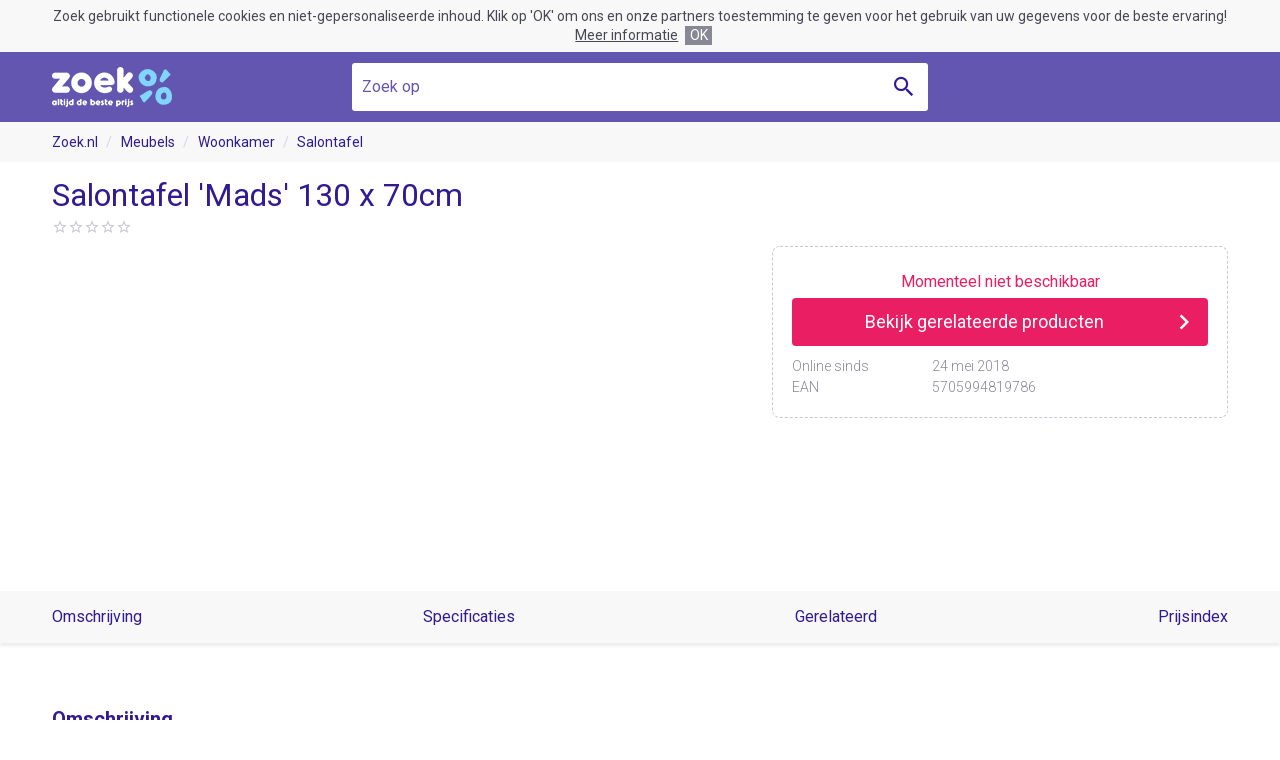

--- FILE ---
content_type: text/html; charset=UTF-8
request_url: https://www.zoek.nl/product/1340842/salontafel-mads-130-x-70cm.html
body_size: 16879
content:
<!doctype html><html class="no-js" prefix="og: http://ogp.me/ns# product: http://ogp.me/ns/product#"><head><meta charset="utf-8"><meta name="viewport" content="width=device-width, initial-scale=1, minimum-scale=1, maximum-scale=1, user-scalable=no"><meta http-equiv="x-ua-compatible" content="ie=edge"><title>Salontafel &#039;Mads&#039; 130 x 70cm te koop | Zoek.nl</title><meta name="robots" content="index,follow"><link rel="amphtml" href="https://www.zoek.nl/amp/product/1340842/salontafel-mads-130-x-70cm.html"><link rel="icon" type="image/png" href="/images/meta/favicon-16x16.png" sizes="16x16"><link rel="icon" type="image/png" href="/images/meta/favicon-32x32.png" sizes="32x32"><link rel="icon" type="image/png" href="/images/meta/android-chrome-192x192.png" sizes="192x192"><link rel="icon" type="image/png" href="/images/meta/android-chrome-256x256.png" sizes="256x256"><link rel="apple-touch-icon" href="/images/meta/apple-touch-icon.png" sizes="180x180"><link rel="manifest" href="/manifest.json"><link rel="shortcut icon" href="/favicon.ico"><link rel="preconnect" href="//cdn.zoek.nl"/><link rel="stylesheet" href="https://fonts.googleapis.com/css?family=Roboto:300,500,700,400"><meta name="apple-mobile-web-app-capable" content="yes"><meta name="apple-mobile-web-app-title" content="Zoek.nl"><meta name="application-name" content="Zoek.nl"><meta name="msapplication-TileColor" content="#ffffff"><meta name="msapplication-TileImage" content="/images/mstile-150x150.png"><meta name="msapplication-config" content="/browserconfig.xml"><meta name="theme-color" content="#ffffff"><meta name="tradetracker-site-verification" content="1c9c30000cf5561ec17ac20b1185d7f48a08052a"><meta name="verification" content="1eb97fffb0fe3a4ed274329743da66f0"><meta name="4cc9d0534a6a81a" content="1a62f4e0b71f2d2d2041e3e4f7ca384c"><meta name="msvalidate.01" content="3CC63A15BD2AB64E2A4CB611EBCFA817"><meta property="og:type" content="product"/><meta property="og:title" content="Salontafel 'Mads' 130 x 70cm"/><meta property="og:url" content="https://www.zoek.nl/product/1340842/salontafel-mads-130-x-70cm.html"/><meta property="og:description" content="Salontafel Boda is een moderne tafel ideaal voor in de woonkamer. Deze salontafel heeft een eikenkleur en past bij verschillende kleuren en stijlen. De afmetingen van de salontafel zijn 45x130x70 cm."/><meta property="product:ean" content="5705994819786"/><meta property="og:locale" content="nl_NL"/><meta property="og:site_name" content="Zoek.nl"/><meta property="og:image" content="https://www.zoek.nl/images/logo/zoek-rgb@8x.png"/><meta property="og:image:type" content="image/png"/><meta property="og:image:width" content="960"/><meta property="og:image:height" content="320"/><script async src="https://www.googletagmanager.com/gtag/js?id=UA-122101715-1"></script><script>
			window.dataLayer = window.dataLayer || [];
			function gtag() {
				dataLayer.push(arguments);
			}
			gtag('js', new Date());
			gtag('config', 'UA-122101715-1', {'anonymize_ip': true});
		</script><script>/*! modernizr 3.6.0 (Custom Build) | MIT *
 * https://modernizr.com/download/?-history-touchevents-setclasses !*/
!function(e,n,o){function t(e,n){return typeof e===n}function s(){var e,n,o,s,i,a,r;for(var l in d)if(d.hasOwnProperty(l)){if(e=[],n=d[l],n.name&&(e.push(n.name.toLowerCase()),n.options&&n.options.aliases&&n.options.aliases.length))for(o=0;o<n.options.aliases.length;o++)e.push(n.options.aliases[o].toLowerCase());for(s=t(n.fn,"function")?n.fn():n.fn,i=0;i<e.length;i++)a=e[i],r=a.split("."),1===r.length?Modernizr[r[0]]=s:(!Modernizr[r[0]]||Modernizr[r[0]]instanceof Boolean||(Modernizr[r[0]]=new Boolean(Modernizr[r[0]])),Modernizr[r[0]][r[1]]=s),f.push((s?"":"no-")+r.join("-"))}}function i(e){var n=u.className,o=Modernizr._config.classPrefix||"";if(p&&(n=n.baseVal),Modernizr._config.enableJSClass){var t=new RegExp("(^|\\s)"+o+"no-js(\\s|$)");n=n.replace(t,"$1"+o+"js$2")}Modernizr._config.enableClasses&&(n+=" "+o+e.join(" "+o),p?u.className.baseVal=n:u.className=n)}function a(){return"function"!=typeof n.createElement?n.createElement(arguments[0]):p?n.createElementNS.call(n,"http://www.w3.org/2000/svg",arguments[0]):n.createElement.apply(n,arguments)}function r(){var e=n.body;return e||(e=a(p?"svg":"body"),e.fake=!0),e}function l(e,o,t,s){var i,l,f,d,c="modernizr",p=a("div"),h=r();if(parseInt(t,10))for(;t--;)f=a("div"),f.id=s?s[t]:c+(t+1),p.appendChild(f);return i=a("style"),i.type="text/css",i.id="s"+c,(h.fake?h:p).appendChild(i),h.appendChild(p),i.styleSheet?i.styleSheet.cssText=e:i.appendChild(n.createTextNode(e)),p.id=c,h.fake&&(h.style.background="",h.style.overflow="hidden",d=u.style.overflow,u.style.overflow="hidden",u.appendChild(h)),l=o(p,e),h.fake?(h.parentNode.removeChild(h),u.style.overflow=d,u.offsetHeight):p.parentNode.removeChild(p),!!l}var f=[],d=[],c={_version:"3.6.0",_config:{classPrefix:"",enableClasses:!0,enableJSClass:!0,usePrefixes:!0},_q:[],on:function(e,n){var o=this;setTimeout(function(){n(o[e])},0)},addTest:function(e,n,o){d.push({name:e,fn:n,options:o})},addAsyncTest:function(e){d.push({name:null,fn:e})}},Modernizr=function(){};Modernizr.prototype=c,Modernizr=new Modernizr;var u=n.documentElement,p="svg"===u.nodeName.toLowerCase(),h=c._config.usePrefixes?" -webkit- -moz- -o- -ms- ".split(" "):["",""];c._prefixes=h,Modernizr.addTest("history",function(){var n=navigator.userAgent;return-1===n.indexOf("Android 2.")&&-1===n.indexOf("Android 4.0")||-1===n.indexOf("Mobile Safari")||-1!==n.indexOf("Chrome")||-1!==n.indexOf("Windows Phone")||"file:"===location.protocol?e.history&&"pushState"in e.history:!1});var m=c.testStyles=l;Modernizr.addTest("touchevents",function(){var o;if("ontouchstart"in e||e.DocumentTouch&&n instanceof DocumentTouch)o=!0;else{var t=["@media (",h.join("touch-enabled),("),"heartz",")","{#modernizr{top:9px;position:absolute}}"].join("");m(t,function(e){o=9===e.offsetTop})}return o}),s(),i(f),delete c.addTest,delete c.addAsyncTest;for(var v=0;v<Modernizr._q.length;v++)Modernizr._q[v]();e.Modernizr=Modernizr}(window,document);</script><style type="text/css">@font-face{font-family:'zoekicon';src:url('/css/font/zoekicon/zoekicon-v11.woff') format('woff'), url('/css/font/zoekicon/zoekicon-v11.woff2') format('woff2'), url('/css/font/zoekicon/zoekicon-v11.ttf') format('truetype');font-weight:normal;font-style:normal;}.zi-arrow-down::before{content:"\e915"}.zi-arrow-up::before{content:"\e916"}.zi-bell::before{content:"\e924"}.zi-cat-baby::before{content:"\e901"}.zi-cat-beauty::before{content:"\e902"}.zi-cat-bedroom::before{content:"\e911"}.zi-cat-books::before{content:"\e903"}.zi-cat-cameras::before{content:"\e904"}.zi-cat-clothing::before{content:"\e905"}.zi-cat-computer::before{content:"\e906"}.zi-cat-cooking::before{content:"\e907"}.zi-cat-electronics::before{content:"\e908"}.zi-cat-erotic::before{content:"\e909"}.zi-cat-foodproducts::before{content:"\e940"}.zi-cat-furniture::before{content:"\e900"}.zi-cat-games::before{content:"\e90b"}.zi-cat-garden-tools::before{content:"\e90c"}.zi-cat-garden::before{content:"\e90d"}.zi-cat-holidays::before{content:"\e941"}.zi-cat-home-accessories::before{content:"\e93e"}.zi-cat-household::before{content:"\e90e"}.zi-cat-jewelery::before{content:"\e90f"}.zi-cat-kitchen::before{content:"\e910"}.zi-cat-mobile::before{content:"\e935"}.zi-cat-movies::before{content:"\e942"}.zi-cat-musical-instrument::before{content:"\e936"}.zi-cat-office::before{content:"\e937"}.zi-cat-outdoor::before{content:"\e938"}.zi-cat-pets::before{content:"\e939"}.zi-cat-plants::before{content:"\e943"}.zi-cat-sport::before{content:"\e93f"}.zi-cat-tools::before{content:"\e93a"}.zi-cat-toys::before{content:"\e93b"}.zi-cat-transport::before{content:"\e90a"}.zi-check::before{content:"\e917"}.zi-chevron-double-right::before{content:"\e93d"}.zi-chevron-down::before{content:"\e91d"}.zi-chevron-left::before{content:"\e918"}.zi-chevron-right::before{content:"\e919"}.zi-chevron-up::before{content:"\e929"}.zi-cross::before{content:"\e91a"}.zi-discountcode-plain::before{content:"\e93c"}.zi-discountcode::before{content:"\e934"}.zi-email::before{content:"\e931"}.zi-facebook::before{content:"\e933"}.zi-filter::before{content:"\e92b"}.zi-google-plus::before{content:"\e932"}.zi-heart::before{content:"\e91e"}.zi-label-heart::before{content:"\e922"}.zi-lorry::before{content:"\e921"}.zi-menu::before{content:"\e923"}.zi-min-circle::before{content:"\e91b"}.zi-minus::before{content:"\e914"}.zi-photos::before{content:"\e92c"}.zi-play::before{content:"\e92d"}.zi-plus-circle::before{content:"\e91c"}.zi-plus::before{content:"\e913"}.zi-price-index::before{content:"\e928"}.zi-search::before{content:"\e912"}.zi-share::before{content:"\e930"}.zi-shield-check::before{content:"\e927"}.zi-smiley::before{content:"\e920"}.zi-star-border::before{content:"\e925"}.zi-star-half::before{content:"\e92a"}.zi-star::before{content:"\e91f"}.zi-thumb-up::before{content:"\e926"}.zi-twitter::before{content:"\e92f"}.zi-whatsapp::before{content:"\e92e"}*,*:before,*:after{box-sizing:border-box;margin:0;padding:0;vertical-align:top}html{background:#fff;font-size:62.5%;min-height:100%;text-align:left}body{background:#fff;font-size:2em;font-weight:400;line-height:1em;min-height:100%;width:100%}img,fieldset{border:0}img{display:block;font-size:11px;overflow:hidden}table{border-collapse:collapse;width:100%}th,td{text-align:left}td{vertical-align:top}input,button,textarea{background-image:none;border-radius:0}input[type="text"],button,textarea{-webkit-appearance:none}input,select,textarea{background-color:#fff}body{color:#222;font-family:Roboto, Arial, Helvetica, sans-serif}@media (min-width: 768px){body{display:flex;display:-ms-flexbox;flex-direction:column;min-height:100vh}body #header,body #footer{flex:none}body #body{flex:1 0 auto;width:100%}}.wrap{margin:0 auto}@media (min-width: 1280px){.wrap{width:1176px}}@media (min-width: 1024px) and (max-width: 1279px){.wrap{width:936px}}@media (min-width: 768px) and (max-width: 1023px){.wrap{width:696px}}@media (max-width: 767px){.wrap{padding-left:10px;padding-right:10px}}.zi{position:relative}.zi:before{display:block;font-weight:400;font-family:zoekicon;-webkit-font-smoothing:antialiased;-moz-osx-font-smoothing:grayscale;overflow:hidden;position:absolute;text-align:center;text-rendering:auto}</style></head><body><style type="text/css">#header{background:#6356b0;display:block;font-size:1em;text-align:center;width:100%}#header .bar{position:relative}#header .wrap{height:100%;position:relative}#header .logo a{display:block;height:40px;width:120px}#header .slogan{color:#fff;font-weight:700;position:absolute}@media (min-width: 768px){#header{position:-webkit-sticky;position:sticky;top:0;z-index:100}#header.show-slogan .base-search{display:none}#header.show-slogan .slogan{display:inline-block}#header .bar{height:70px}#header .logo{position:absolute;top:50%;transform:translateY(-50%);z-index:1}#header .slogan{display:none;left:0;right:0;top:0;line-height:70px}#header .base-search{position:relative;top:11px;width:576px}}@media (min-width: 768px) and (max-width: 1023px){#header .base-search{margin-right:0;width:480px}}@media (max-width: 767px){#header .bar{padding-bottom:0.8em;padding-top:0.8em}#header .slogan{display:block;line-height:40px;right:1em;top:0;text-align:right}#header .base-search{display:block;margin-top:2rem}}@media (max-width: 499px), (max-height: 499px) and (max-width: 767px) and (orientation: portrait){#header .slogan{font-size:0.8em;line-height:2rem;text-align:right;max-width:160px}}</style><div id="header"><style type="text/css">#cookie-consent{background:#f8f8f8;color:#484854;display:block;font-size:14px;line-height:1.4em;padding:0.5em 10px;text-align:center}#cookie-consent .accept,#cookie-consent .more,#cookie-consent .options,#cookie-consent .text{display:inline-block}#cookie-consent .options{white-space:nowrap}#cookie-consent .more{color:inherit;margin:0 0.5em;text-decoration:underline}#cookie-consent .accept{background:#888894;color:#fff;cursor:pointer;padding:0 0.3em}</style><div id="cookie-consent"><p class="text">
            Zoek gebruikt functionele cookies en niet-gepersonaliseerde inhoud. Klik op 'OK' om ons en onze partners toestemming te geven voor het gebruik van uw gegevens voor de beste ervaring!
        </p><div class="options"><a href="https://www.visymo.com/cookie?ref=www.zoek.nl" class="more" target="_blank">Meer informatie</a><div class="accept">OK</div></div></div><div class="bar"><div class="wrap"><div class="logo"><a href="/"><img src="/images/logo/zoek-light.png" alt="Zoek.nl" srcset="/images/logo/zoek-light@2x.png 2x, /images/logo/zoek-light@3x.png 3x"></a></div><div class="slogan">D&eacute; online prijsvergelijker!</div><style type="text/css">.base-search{font-size:1.6rem;margin:0 auto;width:100%}.base-search .field{background:#fff;border-radius:3px;color:#311b92;position:relative}.base-search .field.active-autosuggest{border-radius:3px 3px 0 0}.base-search .query{background:transparent;border:0;color:#311b92;font-size:inherit;font-family:inherit;height:48px;line-height:48px;outline:0;padding:0 48px 0 1rem;width:100%}.base-search .query::-webkit-input-placeholder{color:#6356b0;font-weight:normal;opacity:1;text-overflow:ellipsis;text-transform:none;white-space:nowrap}.base-search .query:-moz-placeholder{color:#6356b0;font-weight:normal;opacity:1;text-overflow:ellipsis;text-transform:none;white-space:nowrap}.base-search .query::-moz-placeholder{color:#6356b0;font-weight:normal;opacity:1;text-overflow:ellipsis;text-transform:none;white-space:nowrap;opacity:1}.base-search .query:-ms-input-placeholder{color:#6356b0;font-weight:normal;opacity:1;text-overflow:ellipsis;text-transform:none;white-space:nowrap}.base-search .query::placeholder{text-overflow:ellipsis}.base-search .query[placeholder]{text-overflow:ellipsis}.base-search .submit{background:transparent;border:0;cursor:pointer;height:48px;position:absolute;top:0;right:0;width:48px}.base-search .submit::before{color:#311b92;font-size:2em;line-height:48px;top:0;width:100%}.base-search .submit .tag{display:none}</style><form class="base-search" action="/" method="get" target="_top"><div class="field"><input type="text" name="q" placeholder="Zoek op" class="query" value="" data-autosuggest="yes"><button type="submit" class="submit zi zi-search"><span class="tag">Zoeken</span></button></div></form></div></div></div><style type="text/css">.h1,.h2,.h3{color:#311b92;display:block;font-weight:700}.h1 .hl,.h2 .hl,.h3 .hl{color:#2196f3}.h1 .hl.color-green,.h2 .hl.color-green,.h3 .hl.color-green{color:#00c853}.h1 .normal,.h2 .normal,.h3 .normal{font-weight:400}.h1.small{font-size:24px;line-height:27px}.h2{font-size:20px;line-height:24px}.h3{font-size:16px;line-height:24px}.section-head{height:48px;line-height:48px}.section-head .title{display:inline-block;line-height:inherit;vertical-align:middle}.section-head .option{display:inline-block;font-size:0.8em;margin-left:0.5em;vertical-align:baseline;white-space:nowrap}.section-head .option.align-right{float:right}.section-head .option .link{color:#2196f3;cursor:pointer;display:inline-block}.section-head .option .link:hover{text-decoration:underline}.section-count{background:#2196f3;border-radius:2px;color:#fff;display:inline-block;font-size:12px;line-height:1.4em;margin-left:0.5em;padding:0 4px;vertical-align:text-bottom}.middle{left:50%;position:absolute;top:50%;transform:translate(-50%, -50%)}.paragraph{color:#484854;font-size:1.6rem;font-weight:300;line-height:2.4rem;word-wrap:break-word}.paragraph a{color:#2196f3;text-decoration:none}.paragraph a:hover{text-decoration:underline}.paragraph + .paragraph{margin-top:1rem}.show-more-wrap{margin:1rem 0;text-align:center}@media (max-width: 499px), (max-height: 499px) and (max-width: 767px) and (orientation: portrait){.show-more-wrap .button{display:block}}.price-split .cents{font-size:0.7em;position:relative;left:-4px;top:-2px}@media (min-width: 1280px){.h1{font-size:32px;line-height:36px}}@media (max-width: 1279px){.h1{font-size:24px;line-height:27px}}@media (min-width: 1024px){.outer-space{margin-bottom:50px;margin-top:50px}.inner-space{padding-bottom:50px;padding-top:50px}.top-outer-space{margin-top:50px}.bottom-outer-space{margin-bottom:50px}}@media (min-width: 768px) and (max-width: 1023px){.outer-space{margin-bottom:40px;margin-top:40px}.inner-space{padding-bottom:40px;padding-top:40px}.top-outer-space{margin-top:40px}.bottom-outer-space{margin-bottom:40px}}@media (max-width: 767px){.outer-space{margin-bottom:30px;margin-top:30px}.inner-space{padding-bottom:30px;padding-top:30px}.top-outer-space{margin-top:30px}.bottom-outer-space{margin-bottom:30px}}.owl-carousel{display:block;-webkit-tap-highlight-color:transparent;-webkit-overflow-scrolling:touch;overflow:hidden;position:relative;white-space:nowrap;width:100%;z-index:1}.owl-carousel .owl-stage{position:relative;-ms-touch-action:pan-Y;touch-action:manipulation;-moz-backface-visibility:hidden;}.owl-carousel .owl-stage::after{clear:both;content:'.';display:block;height:0;line-height:0;visibility:hidden}.owl-carousel .owl-stage-outer{position:relative;overflow:hidden;-webkit-transform:translate3d(0px, 0px, 0px)}.owl-carousel .owl-wrapper,.owl-carousel .owl-item{-webkit-backface-visibility:hidden;-moz-backface-visibility:hidden;-ms-backface-visibility:hidden;backface-visibility:hidden;-webkit-transform:translate3d(0, 0, 0);-ms-transform:translate3d(0, 0, 0);transform:translate3d(0, 0, 0)}.owl-carousel .owl-item{position:relative;min-height:1px;float:left;-webkit-backface-visibility:hidden;-webkit-tap-highlight-color:transparent;-webkit-touch-callout:none}.owl-carousel .owl-item img{display:block;width:100%}.owl-carousel .owl-nav.disabled,.owl-carousel .owl-dots.disabled{display:none}.owl-carousel.owl-loading{opacity:0;display:block}.owl-carousel.owl-loaded{display:block;overflow:visible}.owl-carousel.owl-hidden{opacity:0}.owl-carousel.owl-refresh .owl-item{visibility:hidden}.owl-carousel.owl-drag .owl-item{touch-action:none;-webkit-user-select:none;-moz-user-select:none;-ms-user-select:none;user-select:none}.owl-carousel.owl-grab{cursor:grab}.owl-carousel.owl-rtl{direction:rtl}.owl-carousel.owl-rtl .owl-item{float:right}.no-js .owl-carousel{display:block}.owl-nav{display:block}.owl-nav button span{visibility:hidden}.ui-helper-hidden-accessible{display:none}.autosuggest{background:#fff;border-radius:0 0 3px 3px;box-shadow:0 5px 5px rgba(0, 0, 0, 0.25);cursor:default;font-size:1.6rem;font-weight:300;line-height:1.6em;list-style:none;left:0;position:absolute;text-align:left;right:0;z-index:2500;width:100%}.autosuggest a{color:#311b92;display:block;padding:0 1rem}.autosuggest a.ui-state-active{background-color:#f1ecf9}.cb,.rb{display:block;font-weight:400;overflow:hidden;position:relative}.cb.hl .tag,.rb.hl .tag{font-weight:600}.cb.disabled .tag,.rb.disabled .tag{color:#484854}.cb.disabled .tag::before,.rb.disabled .tag::before{border-color:#eee}.cb.disabled .tag:hover,.rb.disabled .tag:hover{text-decoration:none}.cb .tag,.rb .tag{color:inherit;cursor:default;display:inline-block;padding-left:25px;text-decoration:none;white-space:nowrap}.cb .tag::before,.rb .tag::before{background:#fff;border:1px solid #f0f0f0;content:'';display:block;height:18px;position:absolute;width:18px}.cb .tag::before,.rb .tag::before,.cb .tag::after,.rb .tag::after{left:0;top:50%;transform:translateY(-50%)}.cb .tag::after,.rb .tag::after{visibility:hidden;width:18px}.cb a.tag,.rb a.tag,.cb .a.tag,.rb .a.tag{cursor:pointer;text-decoration:none}.cb a.tag:hover,.rb a.tag:hover,.cb .a.tag:hover,.rb .a.tag:hover,.cb a.tag::after,.rb a.tag::after,.cb .a.tag::after,.rb .a.tag::after{text-decoration:underline}.cb a.tag::after,.rb a.tag::after,.cb .a.tag::after,.rb .a.tag::after,.cb a.tag:hover::after,.rb a.tag:hover::after,.cb .a.tag:hover::after,.rb .a.tag:hover::after{text-decoration:none}.cb input,.rb input{display:none}.cb input:checked ~ .tag::before{background:#2196f3;border-color:#2196f3}.cb input:checked ~ .tag::after{color:#fff;display:inline-block;visibility:visible}.cb .tag{position:relative}.cb .tag:after{display:block;font-weight:400;font-family:zoekicon;-webkit-font-smoothing:antialiased;-moz-osx-font-smoothing:grayscale;overflow:hidden;position:absolute;text-align:center;text-rendering:auto}.cb .tag::before{border-radius:2px}.cb .tag::after{content:"\e917";font-size:14px;text-align:center;text-decoration:none}.rb input:checked ~ .tag::before{border-color:#2196f3}.rb input:checked ~ .tag::after{visibility:visible}.rb .tag{position:relative}.rb .tag::before,.rb .tag::after{border-radius:50%}.rb .tag::after{background:#2196f3;content:'';display:block;height:12px;left:3px;position:absolute;width:12px;z-index:1}#flash-message{margin-top:1em}.flash-message{background:#f1ecf9;border-radius:4px;font-size:1.6rem;margin-bottom:1em;padding:1em}.review-score{color:#c8c8d2;cursor:default;display:block;font-size:1.6rem;line-height:2.8rem}.review-score .score{display:inline-block;line-height:inherit;position:relative;text-align:left;width:80px}.review-score .score::before,.review-score .score .value::before{height:2.8rem;text-align:left}.review-score .score::before{content:"\e925\e925\e925\e925\e925"}.review-score .score .value{color:#ff8c00;height:2.8rem;overflow:hidden}.review-score .score .value::before{content:"\e91f\e91f\e91f\e91f\e91f"}.review-score .count{display:inline-block;font-size:1.2rem;font-weight:400;margin-left:0.5rem}.ui-slider{height:22px;margin-left:11px;margin-right:11px;position:relative}.ui-slider::before{background:#c8c8d2;border-radius:3px;content:'';display:block;height:6px;left:0;position:absolute;right:0}.ui-slider .ui-slider-range{background:#2196f3;display:block;height:8px;position:absolute;top:-1px;z-index:1}.ui-slider .ui-slider-handle{background:#fff;border:1px solid #bbb;border-radius:50%;cursor:pointer;height:22px;left:0;margin-left:-11px;position:absolute;outline:0;top:-8px;width:22px;z-index:2;user-select:none}.nav-arrow{background:rgba(255, 255, 255, 0.75);border:0;border-radius:50%;color:#311b92;cursor:pointer;font-size:4rem;height:48px;line-height:48px;outline:0;width:48px}.nav-arrow::before{width:inherit}.nav-arrow:hover{background:#f1ecf9}.nav-arrow.vertical{margin-top:-24px;position:absolute;top:50%;z-index:10}.nav-arrow.horizontal.prev{left:0}.nav-arrow.horizontal.next{right:0}.nav-arrow.disabled{color:#d7d4eb;cursor:default}.nav-arrow.disabled:hover{background-color:rgba(255, 255, 255, 0.35)}.nav-arrow.prev::before{content:"\e918"}.nav-arrow.next::before{content:"\e919"}@media (min-width: 1280px){.columns .column:nth-child(1){padding-right:60px}.columns .column:nth-child(2){padding-left:60px}}@media (min-width: 1024px) and (max-width: 1279px){.columns .column:nth-child(1){padding-right:12px}.columns .column:nth-child(2){padding-left:12px}}@media (min-width: 1024px){.columns .column{display:inline-block;width:50%}.columns.close .column:nth-child(1){padding-right:6px}.columns.close .column:nth-child(2){padding-left:6px}}.button{background:#00c853;border:0;border-radius:4px;border-collapse:separate;-webkit-appearance:none;color:#fff;cursor:pointer;display:inline-block;font:400 16px/48px Roboto, Arial, Helvetica, sans-serif;height:auto;margin:0;overflow:visible;outline:0;padding:0 16px;position:relative;text-align:center;text-decoration:none;text-overflow:ellipsis;vertical-align:middle;white-space:nowrap;width:auto}.button::-moz-focus-inner{border:0;padding:0}.button + .button{margin-left:0.5em}.button.color-blue{background-color:#2196f3}.button.color-red{background-color:#e91e63}.button.full-width{display:block;width:100%}.button.zi{overflow:hidden;width:100%}.button.zi::before{font-size:3rem;width:48px}.button.zi.icon-left{padding-left:48px}.button.zi.icon-left::before{left:0}.button.zi.icon-right{padding-right:48px}.button.zi.icon-right::before{right:0}#message{text-align:center}#message .buttons{margin-top:1em}.drop-down{z-index:55}.drop-down.open .label{border-radius:4px 4px 0 0}.drop-down.open .label::before{content:"\e916"}.drop-down.open .options{visibility:visible}.drop-down .frame{color:#311b92;font-size:1.6rem;height:3em;line-height:4.6rem}.drop-down .label{border:1px solid #f0f0f0;border-radius:4px;cursor:pointer;display:block;padding:0 35px 0 9px;white-space:nowrap}.drop-down .label::before{content:"\e915";font-size:30px;right:0;width:30px}.drop-down .options{background:#fff;border:1px solid #f0f0f0;border-radius:0 0 4px 4px;color:#b0aad7;line-height:3.6rem;list-style:none;max-height:18.2rem;overflow-x:hidden;overflow-y:auto;position:relative;scroll-snap-type:mandatory;scroll-snap-points-y:repeat(3.6rem);scroll-snap-type:y mandatory;top:-1px;visibility:hidden;width:100%;z-index:55}.drop-down .option{cursor:pointer;padding:0 9px;scroll-snap-align:start;white-space:nowrap}.drop-down .option:hover{background-color:#f8f8f8;color:#311b92}.drop-down .link{color:#311b92;display:block;font-size:1.4rem;overflow:hidden;text-decoration:none;text-overflow:ellipsis;white-space:nowrap}.drop-down select{display:none}.labels{left:0;position:absolute;top:0;z-index:12}.labels .label{background:#2196f3;border-radius:2px;color:#fff;display:inline-block;font:700 15px/1.4em Arial, Helvetica, sans-serif;padding:0 5px}.labels .label.sale{background-color:#00c853}.labels .label.sale::before{content:'-';display:inline}.labels .label.sale::after{content:'%';display:inline;font-weight:400}.labels .label + .label{margin-left:5px}.static{font-size:1em;line-height:1.4em}.static.width-limit{max-width:768px}.static .h1 + p{margin-top:1em}.static p,.static ul{color:#484854;font-size:0.8em;font-weight:300;line-height:1.5em}.static p a,.static ul a{color:#2196f3;text-decoration:none}.static p a:hover,.static ul a:hover{text-decoration:underline}.static p + .h2,.static ul + .h2,.static p + p,.static ul + p{margin-top:1em}.static ul{margin-left:1em}#exception{background-color:#f8f8f8;text-align:center}#exception .head{color:#311b92;font-size:3em;font-weight:700;line-height:1.4em}#exception .base-search{margin-bottom:2em;margin-top:2em}</style><div id="body"><style type="text/css">#breadcrumb{background:#f8f8f8;font-size:14px;line-height:40px}#breadcrumb .crumbs{list-style:none}#breadcrumb .crumb{display:inline-block}#breadcrumb .crumb + .crumb::before{color:#d7d4eb;content:'/';padding:0 0.6em}#breadcrumb .label{color:#311b92;text-decoration:none}#breadcrumb a.label:hover{text-decoration:underline}@media (max-width: 767px){#breadcrumb{display:none}}</style><div id="breadcrumb"><ol class="crumbs wrap"><li class="crumb"><a href="/" class="label">Zoek.nl</a></li><li class="crumb"><a href="/meubels/" class="label">Meubels</a></li><li class="crumb"><a href="/woonkamer/" class="label">Woonkamer</a></li><li class="crumb"><a href="/salontafel/" class="label">Salontafel</a></li></ol></div><style type="text/css">#product .text-header{color:#311b92;padding:0.5em 0}#product .text-header .h1{display:inline-block;vertical-align:middle}#product .text-header .h1.anchor::before{content:' ';display:block;height:164px;margin-top:-164px;pointer-events:none;visibility:hidden}#product .pay-less{background-color:#f8f8f8;border:1px solid #c8c8d2;border-radius:4px;color:#484854;display:inline-block;font-size:1.6rem;font-weight:500;line-height:3.8rem;padding-left:4.4rem;padding-right:1rem;text-decoration:none}#product .pay-less::before{background:#2196f3;border-radius:100%;color:#fff;content:"\e924";font-size:1.8rem;height:3rem;left:0.4rem;line-height:3rem;top:0.4rem;width:3rem}#product-share{position:absolute;right:0;top:0}#product-share.show .icon{border-radius:4px 4px 0 0}#product-share.show .share-options{display:block}#product-share .icon{background:#fff;border:1px solid #c8c8d2;border-radius:4px;color:#484854;cursor:pointer;height:40px;width:40px}#product-share .icon::before{content:"\e930";font-size:2.8rem;line-height:40px;width:inherit}#product-share .share-options{border-top-right-radius:0;right:0;top:3.9rem}</style><div id="product" class="not-available" data-id="1340842" data-price="0"><style type="text/css">#product-hero .main-header{padding-right:5rem;position:relative}#product-hero .main-header .to-reviews{cursor:pointer;display:inline-block;text-decoration:none}#product-hero .main-header .to-reviews .review-score{cursor:inherit}#product-hero .carousel{position:relative}#product-hero .carousel .swiper-container{height:100%}#product-hero .carousel .swiper-slide{cursor:zoom-in}#product-hero .carousel .swiper-slide.error{cursor:default}#product-hero .carousel img{height:auto;margin:0 auto;max-width:100%;width:auto}#product-hero .amp-carousel .contain img{object-fit:contain}#product-hero .amp-carousel .fixed-container{position:relative;height:200px;width:100%}#product-hero .amp-carousel img{height:auto;margin:0 auto;max-width:100%;width:auto}#product-hero .thumb-wrap{margin-top:1rem;overflow:hidden;text-align:left}#product-hero .thumb-wrap .swiper-container{margin:0}#product-hero .thumbs{display:flex;list-style:none;margin:0}#product-hero .thumbs .swiper-slide{background:#fff;border:1px solid #c8c8d2;border-radius:3px;cursor:pointer;display:inline-block;flex-shrink:0;height:60px;padding:4px;margin:0 4px;overflow:hidden;text-align:center;width:60px}#product-hero .thumbs .swiper-slide.error{background-color:#f8f8f8}#product-hero .thumbs .swiper-slide.video{color:#311b92;font-size:1.4rem;line-height:1em;padding-top:3.8rem}#product-hero .thumbs .swiper-slide.video::before{color:#2196f3;font-size:3.4rem;height:inherit;left:0;line-height:4.4rem;top:0;width:inherit}#product-hero .thumbs .swiper-slide.active{border-color:#311b92}#product-hero .thumbs .img{height:auto;max-height:50px;max-width:50px;position:absolute;width:auto}#product-hero .zoom{background:rgba(0, 0, 0, 0.35);border-radius:100%;bottom:0;cursor:zoom-in;display:none;font-size:2.8rem;height:3.6rem;line-height:3.6rem;position:absolute;right:0;width:3.6rem;z-index:2}#product-hero .zoom::before{color:#fff;content:"\e912";height:inherit;width:inherit}#product-hero .zoom.show{display:block}#product-hero .order{border:1px dashed #c8c8d2;border-radius:8px;text-align:center}#product-hero .order .offer-status{color:#009624;font-size:0.8em;line-height:2em}#product-hero .order .offer-status .hl{font-weight:700}.not-available #product-hero .order .offer-status{color:#e91e63}#product-hero .order .specs{color:#888894;display:table;font-size:14px;font-weight:300;line-height:21px;margin-top:10px;table-layout:fixed;text-align:left;width:100%}#product-hero .order .spec{display:table-row}#product-hero .order dt{display:table-cell;overflow:hidden;padding-right:10px;text-overflow:ellipsis;white-space:nowrap;width:140px}#product-hero .order dd{display:table-cell}#product-hero .alert-me{font-size:1.4rem}#product-hero .alert-me a{color:#2196f3;text-decoration:none}#product-hero .alert-me a:hover .text{text-decoration:underline}#product-hero #order-button .hl{font-weight:700}#product-hero .big-button{display:block;font-size:1.8rem;margin-bottom:10px}@media (min-width: 1280px){#product-hero .media{margin-right:144px;width:576px}}@media (min-width: 1024px) and (max-width: 1279px){#product-hero .media{margin-right:24px;width:456px}}@media (min-width: 1024px){#product-hero .order-wrap{width:456px}}@media (min-width: 768px){#product-hero{margin-top:1.5rem}#product-hero .main-header{margin-bottom:0.5rem}#product-hero .media{display:inline-block}#product-hero .carousel{height:330px}#product-hero .carousel img{max-height:330px}#product-hero .order-wrap{display:inline-block}#product-hero .order-wrap .body{padding:19px}#product-hero #email-sale-alert{background-color:#f8f8f8;border-radius:0 0 8px 8px;border-top:1px dashed #c8c8d2;display:none;padding-bottom:1em}.js #product-hero #email-sale-alert{display:block}#product-hero #email-sale-alert .head{display:block;font-size:16px;margin-bottom:3px}#product-hero #email-sale-alert .head.error{color:#e91e63}#product-hero #email-sale-alert .row{padding-right:40px;position:relative;width:100%}#product-hero #email-sale-alert input{background:#fff;border:1px solid #f0f0f0;border-radius:4px;box-shadow:none;display:block;font:300 16px/48px Roboto, Arial, Helvetica, sans-serif;height:48px;outline:0;padding-left:10px;padding-right:10px;width:100%}#product-hero #email-sale-alert input:focus{border-color:#c8c8d2}#product-hero #email-sale-alert input.error{border-color:#e91e63}#product-hero #email-sale-alert button{border-radius:0 4px 4px 0;padding-left:10px;padding-right:10px;position:absolute;right:0;top:0;width:auto}}@media (min-width: 768px) and (max-width: 1023px){#product-hero .media{margin-right:24px;width:336px}#product-hero .order-wrap{width:336px}}@media (max-width: 767px){#product-hero{margin-top:1rem}#product-hero .main-header{margin-bottom:0.5rem}#product-hero .carousel{height:180px}#product-hero .carousel img{max-height:180px}#product-hero .thumb-wrap{display:none}#product-hero .order{margin-top:20px}#product-hero .order .body{padding:9px}#product-hero .order .specs{display:none}#product-hero #email-sale-alert{display:none}#product-hero #product-variants{margin-top:20px}}#product-variants{margin-bottom:1rem}</style><style type="text/css">.swiper-container{margin:0 auto;position:relative;overflow:hidden;z-index:1}.swiper-container-no-flexbox .swiper-slide{float:left}.swiper-wrapper{display:-webkit-box;display:-webkit-flex;display:-ms-flexbox;display:flex;height:100%;list-style:none;position:relative;-webkit-transition-property:-webkit-transform;transition-property:-webkit-transform;-o-transition-property:transform;transition-property:transform;transition-property:transform, -webkit-transform;-webkit-box-sizing:content-box;box-sizing:content-box;width:100%;z-index:1}.swiper-container-android .swiper-slide,.swiper-wrapper{-webkit-transform:translate3d(0px, 0, 0);transform:translate3d(0px, 0, 0)}.swiper-container-free-mode > .swiper-wrapper{-webkit-transition-timing-function:ease-out;-o-transition-timing-function:ease-out;transition-timing-function:ease-out}.swiper-slide{-webkit-flex-shrink:0;-ms-flex-negative:0;flex-shrink:0;width:100%;height:100%;position:relative;-webkit-transition-property:-webkit-transform;transition-property:-webkit-transform;-o-transition-property:transform;transition-property:transform;transition-property:transform, -webkit-transform}.swiper-slide-invisible-blank{visibility:hidden}.swiper-container-wp8-horizontal,.swiper-container-wp8-horizontal > .swiper-wrapper{-ms-touch-action:pan-y;touch-action:pan-y}.swiper-zoom-container{width:100%;height:100%;display:-webkit-box;display:-webkit-flex;display:-ms-flexbox;display:flex;-webkit-box-pack:center;-webkit-justify-content:center;-ms-flex-pack:center;justify-content:center;-webkit-box-align:center;-webkit-align-items:center;-ms-flex-align:center;align-items:center;text-align:center}.swiper-zoom-container > img,.swiper-zoom-container > svg,.swiper-zoom-container > canvas{max-width:100%;max-height:100%;-o-object-fit:contain;object-fit:contain}.swiper-slide-zoomed{cursor:move}.swiper-container .swiper-notification{position:absolute;left:0;top:0;pointer-events:none;opacity:0;z-index:-1000}.swiper-container-fade.swiper-container-free-mode .swiper-slide{-webkit-transition-timing-function:ease-out;-o-transition-timing-function:ease-out;transition-timing-function:ease-out}.swiper-pagination{line-height:10px;position:absolute;text-align:center;transition:300ms opacity;transform:translate3d(0, 0, 0);z-index:10}.swiper-pagination.swiper-pagination-hidden{opacity:0}.swiper-pagination-bullets{bottom:5px;left:0;width:100%}.swiper-pagination-bullet{background:#c8c8d2;border:1px solid #fff;border-radius:100%;display:inline-block;height:10px;margin:0 1px;position:relative;width:10px}.swiper-pagination-bullet-active{background:#484854}</style><section id="product-hero" class="wrap"><div class="main-header"><h1 class="h1"><span class="normal">Salontafel &#039;Mads&#039; 130 x 70cm</span></h1><div class="review-score"><div class="score zi"><div class="value zi" style="width: 0%;">&nbsp;</div></div></div></div><div class="media"><div class="carousel"></div></div><div class="order-wrap"><div class="order"><div class="body"><p class="offer-status">Momenteel niet beschikbaar</p><div class="action-buttons"><div class="action-button"><a href="#gerelateerd" id="related-button" class="button zi zi-chevron-right icon-right big-button color-red">Bekijk gerelateerde producten</a></div></div><dl class="specs"><div class="spec"><dt>Online sinds</dt><dd>24 mei 2018</dd></div><div class="spec"><dt>EAN</dt><dd>5705994819786</dd></div></dl></div></div></div></section><style type="text/css">#product-nav{background:#f8f8f8;box-shadow:0 3px 3px rgba(72, 72, 84, 0.1);display:none;font-size:1.6rem;line-height:3.2rem;margin-top:1.5rem;padding:1rem 0}#product-nav .nav-list{display:flex;flex-direction:row;justify-content:space-between;list-style:none;width:100%}#product-nav .nav-item{display:inline-block}#product-nav .link{color:#311b92;display:block;text-decoration:none}#product-nav .link:hover,#product-nav .link.active{color:#2196f3}@media (min-width: 768px){#product-nav{display:block;position:-webkit-sticky;position:sticky;top:70px;z-index:50}}</style><div id="product-nav"><div class="wrap"><ul class="nav-list"><li class="nav-item"><a href="#omschrijving" class="link">Omschrijving</a></li><li class="nav-item"><a href="#specificaties" class="link">Specificaties</a></li><li class="nav-item"><a href="#gerelateerd" class="link">Gerelateerd</a></li><li class="nav-item"><a href="#prijsindex" class="link">Prijsindex</a></li></ul></div></div><section id="product-description" class="wrap outer-space"><div class="section-head"><h2 id="omschrijving" class="h2 title anchor">Omschrijving</h2></div><p class="paragraph">
							Salontafel Boda is een moderne tafel ideaal voor in de woonkamer. Deze salontafel heeft een eikenkleur en past bij verschillende kleuren en stijlen. De afmetingen van de salontafel zijn 45x130x70 cm.
					</p></section><style type="text/css">#product-specs .specs-group{display:block}#product-specs .specs-group + .specs-group{margin-top:3.4rem}#product-specs .specs-group .h3{line-height:3.4rem;padding:0 1rem}#product-specs .list{display:block}#product-specs .spec{display:table;padding-bottom:0.3rem;padding-top:0.3rem;width:100%}#product-specs .spec:nth-child(odd){background:#f8f8f8}#product-specs dt{color:#888894;display:table-cell;padding:0 10px}#product-specs dd{color:#484854;display:table-cell}#product-specs dd a{color:#2196f3;text-decoration:none}#product-specs dd a:hover{text-decoration:underline}#product-specs dd ul{list-style:outside;margin-left:1.2em}@media (min-width: 768px){#product-specs .spec{font-size:1.6rem;line-height:2.8rem}#product-specs dt{width:336px}}@media (max-width: 767px){#product-specs .spec{font-size:1.4rem;line-height:2.2rem}#product-specs dt,#product-specs dd{width:50%}}</style><section id="product-specs" class="wrap outer-space"><div class="section-head"><h2 id="specificaties" class="h2 title anchor">Specificaties</h2></div><div class="specs-group"><h3 class="h3">Product</h3><dl class="list"><div class="spec"><dt>Categorie</dt><dd><a href="/salontafel/">Salontafel</a> (Tip! <a href="/salontafel/top-10.html">Bekijk de top 10</a>)
					</dd></div><div class="spec"><dt>Artikelnummer</dt><dd>1340842</dd></div><div class="spec"><dt>Online sinds</dt><dd>24 mei 2018</dd></div><div class="spec"><dt>EAN</dt><dd>5705994819786</dd></div></dl></div></section><div class="wrap outer-space"><div class="section-head"><h2 id="gerelateerd" class="h2 title anchor">Gerelateerde producten</h2></div><style type="text/css">.product-gallery{font-size:1.6rem;font-weight:400;line-height:1.125em}.product-gallery .product{display:inline-block;white-space:normal}.product-gallery .product .frame{color:#888894;display:block;padding:20px 20px 20px 0;text-decoration:none}.product-gallery .product .image{height:200px;position:relative}.product-gallery .product .image img{display:block;height:auto;margin:0 auto;max-height:100%;max-width:100%;position:absolute;top:50%;transform:translateY(-50%);width:auto}.product-gallery .product .title{height:4.8rem;font-size:1.5rem;line-height:1.6rem;margin-top:5px;overflow:hidden}.product-gallery .product .brand{color:#484854;display:block;font-size:1.4rem;font-weight:400;overflow:hidden;height:1.6rem}.product-gallery .product .name{color:#311b92;display:block;font-weight:600;max-height:3.2rem;overflow:hidden}.product-gallery .product .shop{font-size:1.2rem;font-weight:300}.product-gallery .product .price{color:#311b92;display:table;font-size:1.5em;line-height:1em}.product-gallery .product .price .from{display:table-cell;font-size:0.6em;line-height:1.5em;padding-right:0.3em;vertical-align:bottom}.product-gallery .product .price .value{display:table-cell;font-family:Arial, Helvetica, sans-serif;font-weight:700;vertical-align:bottom}.product-gallery .product .price .old-value{font-size:0.6em}.product-gallery .product .shop{margin-top:5px}.product-gallery .owl-item:last-child .product{margin-right:0}.product-gallery .owl-nav{position:absolute;right:0;top:-48px}@media (min-width: 1024px){.product-gallery .product{margin-right:24px;width:216px}}@media (min-width: 1280px){.product-gallery.base .product:nth-child(5n){margin-right:0}}@media (min-width: 1024px) and (max-width: 1279px){.product-gallery.base .product:nth-child(4n){margin-right:0}}@media (max-width: 1023px){.product-gallery .owl-item .product{display:block;width:100%}}@media (min-width: 500px) and (max-width: 767px),(min-width: 768px) and (max-width: 1023px){.product-gallery .product{width:33.3333333333%}}@media (max-width: 499px), (max-height: 499px) and (max-width: 767px) and (orientation: portrait){.product-gallery .product{width:50%}}</style><div class="product-gallery owl-carousel base"><div class="product"><a href="/product/2712_92303/salontafel-mads-eiken-130-x-70cm.html" class="frame" title="Salontafel &#039;Mads&#039; Eiken, 130 x 70cm" rel="nofollow"><div class="image"><img src="/images/misc/placeholder-transparent.png" data-lazy="https://cdn.zoek.nl/s/0/salontafel-mads-eiken-130-x-70cm/2712_92303.jpg" alt=""></div><div class="title"><div class="name">Salontafel &#039;Mads&#039; Eiken, 130 x 70cm</div></div><div class="review-score"><div class="score zi"><div class="value zi" style="width: 0%;">&nbsp;</div></div></div><div class="price"><div class="from">v.a.</div><div class="value"><span class="price-split"><span class="int">389,</span><span class="cents">00</span></span></div></div><div class="shop">Meubelpartner.nl</div></a></div><div class="product"><a href="/product/2712_39615/salontafel-bjarne-eiken-130-x-70cm.html" class="frame" title="Salontafel &#039;Bjarne&#039; Eiken, 130 x 70cm" rel="nofollow"><div class="image"><img src="/images/misc/placeholder-transparent.png" data-lazy="https://cdn.zoek.nl/s/0/salontafel-bjarne-eiken-130-x-70cm/2712_39615.jpg" alt=""></div><div class="title"><div class="name">Salontafel &#039;Bjarne&#039; Eiken, 130 x 70cm</div></div><div class="review-score"><div class="score zi"><div class="value zi" style="width: 0%;">&nbsp;</div></div></div><div class="price"><div class="from">v.a.</div><div class="value"><span class="price-split"><span class="int">449,</span><span class="cents">00</span></span></div></div><div class="shop">Meubelpartner.nl</div></a></div><div class="product"><a href="/product/2712_86469/salontafel-alandria-eiken-130-x-70cm-naturel.html" class="frame" title="Salontafel &#039;Alandria&#039; Eiken, 130 x 70cm Naturel" rel="nofollow"><div class="image"><img src="/images/misc/placeholder-transparent.png" data-lazy="https://cdn.zoek.nl/s/0/salontafel-alandria-eiken-130-x-70cm-naturel/2712_86469.jpg" alt=""></div><div class="title"><div class="name">Salontafel &#039;Alandria&#039; Eiken, 130 x 70cm Naturel</div></div><div class="review-score"><div class="score zi"><div class="value zi" style="width: 0%;">&nbsp;</div></div></div><div class="price"><div class="from">v.a.</div><div class="value"><span class="price-split"><span class="int">415,</span><span class="cents">00</span></span></div></div><div class="shop">Meubelpartner.nl</div></a></div><div class="product"><a href="/product/2712_65964/salontafel-icon-teakhout-130-x-70cm-naturel.html" class="frame" title="Salontafel &#039;Icon&#039; Teakhout, 130 x 70cm Naturel" rel="nofollow"><div class="image"><img src="/images/misc/placeholder-transparent.png" data-lazy="https://cdn.zoek.nl/s/0/salontafel-icon-teakhout-130-x-70cm-naturel/2712_65964.jpg" alt=""></div><div class="title"><div class="name">Salontafel &#039;Icon&#039; Teakhout, 130 x 70cm Naturel</div></div><div class="review-score"><div class="score zi"><div class="value zi" style="width: 0%;">&nbsp;</div></div></div><div class="price"><div class="from">v.a.</div><div class="value"><span class="price-split"><span class="int">749,</span><span class="cents">00</span></span></div></div><div class="shop">Meubelpartner.nl</div></a></div><div class="product"><a href="/product/2712_65972/salontafel-monastery-teakhout-130-x-70cm-naturel.html" class="frame" title="Salontafel &#039;Monastery&#039; Teakhout, 130 x 70cm Naturel" rel="nofollow"><div class="image"><img src="/images/misc/placeholder-transparent.png" data-lazy="https://cdn.zoek.nl/s/0/salontafel-monastery-teakhout-130-x-70cm-naturel/2712_65972.jpg" alt=""></div><div class="title"><div class="name">Salontafel &#039;Monastery&#039; Teakhout, 130 x 70cm Naturel</div></div><div class="review-score"><div class="score zi"><div class="value zi" style="width: 0%;">&nbsp;</div></div></div><div class="price"><div class="from">v.a.</div><div class="value"><span class="price-split"><span class="int">799,</span><span class="cents">00</span></span></div></div><div class="shop">Meubelpartner.nl</div></a></div><div class="product"><a href="/product/2712_5605/tower-living-salontafel-corona-teak-130-x-70cm.html" class="frame" title="Tower Living Salontafel &#039;Corona&#039; Teak, 130 x 70cm" rel="nofollow"><div class="image"><img src="/images/misc/placeholder-transparent.png" data-lazy="https://cdn.zoek.nl/s/0/tower-living-salontafel-corona-teak-130-x-70cm/2712_5605.jpg" alt=""></div><div class="title"><div class="name">Salontafel &#039;Corona&#039; Teak, 130 x 70cm</div><div class="brand">Tower Living</div></div><div class="review-score"><div class="score zi"><div class="value zi" style="width: 0%;">&nbsp;</div></div></div><div class="price"><div class="from">v.a.</div><div class="value"><span class="price-split"><span class="int">469,</span><span class="cents">00</span></span></div></div><div class="shop">Meubelpartner.nl</div></a></div><div class="product"><a href="/product/2712_101852/livingfurn-deens-ovale-salontafel-cortez-mangohout-130-x-70cm.html" class="frame" title="Livingfurn Deens Ovale Salontafel &#039;Cortez&#039; Mangohout, 130 x 70cm" rel="nofollow"><div class="image"><img src="/images/misc/placeholder-transparent.png" data-lazy="https://cdn.zoek.nl/s/0/livingfurn-deens-ovale-salontafel-cortez-mangohout-130-x-70cm/2712_101852.jpg" alt=""></div><div class="title"><div class="name">Deens Ovale Salontafel &#039;Cortez&#039; Mangohout, 130 x 70cm</div><div class="brand">Livingfurn</div></div><div class="review-score"><div class="score zi"><div class="value zi" style="width: 0%;">&nbsp;</div></div></div><div class="price"><div class="from">v.a.</div><div class="value"><span class="price-split"><span class="int">349,</span><span class="cents">00</span></span></div></div><div class="shop">Meubelpartner.nl</div></a></div><div class="product"><a href="/product/2712_87311/eleonora-organische-salontafel-jordy-mangohout-130-x-70cm-bruin.html" class="frame" title="Eleonora Organische Salontafel &#039;Jordy&#039; Mangohout, 130 x 70cm Bruin" rel="nofollow"><div class="image"><img src="/images/misc/placeholder-transparent.png" data-lazy="https://cdn.zoek.nl/s/0/eleonora-organische-salontafel-jordy-mangohout-130-x-70cm-bruin/2712_87311.jpg" alt=""></div><div class="title"><div class="name">Organische Salontafel &#039;Jordy&#039; Mangohout, 130 x 70cm Bruin</div><div class="brand">Eleonora</div></div><div class="review-score"><div class="score zi"><div class="value zi" style="width: 0%;">&nbsp;</div></div></div><div class="price"><div class="from">v.a.</div><div class="value"><span class="price-split"><span class="int">319,</span><span class="cents">00</span></span></div></div><div class="shop">Meubelpartner.nl</div></a></div><div class="product"><a href="/product/2712_102805/salontafel-bliss-teakhout-100-x-70cm-100-x-70cm.html" class="frame" title="Salontafel &#039;Bliss&#039; Teakhout,100 x 70cm - 100 x 70cm" rel="nofollow"><div class="image"><img src="/images/misc/placeholder-transparent.png" data-lazy="https://cdn.zoek.nl/s/0/salontafel-bliss-teakhout-100-x-70cm-100-x-70cm/2712_102805.jpg" alt=""></div><div class="title"><div class="name">Salontafel &#039;Bliss&#039; Teakhout,100 x 70cm - 100 x 70cm</div></div><div class="review-score"><div class="score zi"><div class="value zi" style="width: 0%;">&nbsp;</div></div></div><div class="price"><div class="from">v.a.</div><div class="value"><span class="price-split"><span class="int">999,</span><span class="cents">00</span></span></div></div><div class="shop">Meubelpartner.nl</div></a></div><div class="product"><a href="/product/2712_86016/richmond-interiors-richmond-organische-salontafel-riva-eikenhout-129-x-67cm-130-x-70cm.html" class="frame" title="Richmond Interiors Richmond Organische Salontafel &#039;Riva&#039; Eikenhout, 129 x 67cm - 130 x 70cm" rel="nofollow"><div class="image"><img src="/images/misc/placeholder-transparent.png" data-lazy="https://cdn.zoek.nl/s/0/richmond-interiors-richmond-organische-salontafel-riva-eikenhout-129-x-67cm-130-x-70cm/2712_86016.jpg" alt=""></div><div class="title"><div class="name">Richmond Organische Salontafel &#039;Riva&#039; Eikenhout, 129 x 67cm - 130 x 70cm</div><div class="brand">Richmond Interiors</div></div><div class="review-score"><div class="score zi"><div class="value zi" style="width: 0%;">&nbsp;</div></div></div><div class="price"><div class="from">v.a.</div><div class="value"><span class="price-split"><span class="int">1 300,</span><span class="cents">00</span></span></div></div><div class="shop">Meubelpartner.nl</div></a></div></div></div><style type="text/css">#product-price-index .legend{display:block;font-size:0.8em;margin-bottom:20px}#product-price-index .legend > div{border-right:1px solid #fff;color:#fff;display:inline-block;padding:10px}#product-price-index .legend > div::before{content:"\e928";font-size:40px;height:40px;line-height:40px;right:10px;text-align:center;top:50%;transform:translateY(-50%);width:40px}#product-price-index .legend .best{background-color:#2196f3}#product-price-index .legend .best .icon{padding-left:10px}#product-price-index .legend .best .icon::before{content:"\e915";left:-3px}#product-price-index .legend .average{background-color:#311b92}#product-price-index .legend .lowest{background-color:#c8c8d2;color:#484854}#product-price-index .legend .lowest::before{display:none}#product-price-index .legend .title{font-weight:300}#product-price-index .legend .value{font-size:1.2em;font-weight:700;line-height:1.1em}#product-price-index .legend .info{font-size:0.9em}#product-price-index .legend .info .hl{font-weight:600}#product-price-index .chart{min-height:300px;position:relative}@media (min-width: 1024px){#product-price-index .legend > div{width:25%}}@media (min-width: 768px) and (max-width: 1023px){#product-price-index .legend > div{width:33.3333333333%}}@media (max-width: 767px){#product-price-index .legend{display:none}}</style><section id="product-price-index" class="wrap outer-space"><div class="section-head"><h2 id="prijsindex" class="h2 title anchor">Prijsindex</h2></div><div class="legend"><div class="lowest zi"><span class="title">Goedkoopste</span><br/><span class="value">389,00</span><br/><span class="zi info">op 23 september 2025</span></div></div><div class="chart"></div></section><script>
		var productPriceStat = {"label":["23 sep","24 sep","25 sep","26 sep","27 sep","28 sep","29 sep","30 sep","1 okt","2 okt","3 okt","4 okt","5 okt","6 okt","7 okt","8 okt","9 okt","10 okt","11 okt","12 okt","13 okt","14 okt","15 okt","16 okt","17 okt","18 okt","19 okt","20 okt","21 okt","22 okt","23 okt","24 okt","25 okt","26 okt","27 okt","28 okt","29 okt","30 okt","31 okt","1 nov","2 nov","3 nov","4 nov","5 nov","6 nov","7 nov","8 nov","9 nov","10 nov","11 nov","12 nov","13 nov","14 nov","15 nov","16 nov","17 nov","18 nov","19 nov","20 nov","21 nov","22 nov","23 nov","24 nov","25 nov","26 nov","27 nov","28 nov","29 nov","30 nov","1 dec","2 dec","3 dec","4 dec","5 dec","6 dec","7 dec","8 dec","9 dec","10 dec","11 dec","12 dec","13 dec","14 dec","15 dec","16 dec","17 dec","18 dec","19 dec","20 dec","21 dec","22 dec","23 dec","24 dec","25 dec","26 dec","27 dec","28 dec","29 dec","30 dec","31 dec","1 jan","2 jan","3 jan","4 jan","5 jan","6 jan","7 jan","8 jan","9 jan","10 jan","11 jan","12 jan","13 jan","14 jan","15 jan","16 jan","17 jan","18 jan","19 jan","20 jan","21 jan"],"min":["389","389","389","389","389","389","389","389","389","389","389","389","389","389","389","389","389","389","389","389","389","389","389","389","389","389","389","389","389","389","389","389","389","389",null,null,null,null,null,null,null,null,null,null,null,null,null,null,null,null,null,null,null,null,null,null,null,null,null,null,null,null,null,null,null,null,null,null,null,null,null,null,null,null,null,null,null,null,null,null,null,null,null,null,null,null,null,null,null,null,null,null,null,null,null,null,null,null,null,null,null,null,null,null,null,null,null,null,null,null,null,null,null,null,null,null,null,null,null,null,null],"avg":["389","389","389","389","389","389","389","389","389","389","389","389","389","389","389","389","389","389","389","389","389","389","389","389","389","389","389","389","389","389","389","389","389","389",null,null,null,null,null,null,null,null,null,null,null,null,null,null,null,null,null,null,null,null,null,null,null,null,null,null,null,null,null,null,null,null,null,null,null,null,null,null,null,null,null,null,null,null,null,null,null,null,null,null,null,null,null,null,null,null,null,null,null,null,null,null,null,null,null,null,null,null,null,null,null,null,null,null,null,null,null,null,null,null,null,null,null,null,null,null,null],"history":{"min":"389","avg":"389","index":0}};
	</script></div></div><style type="text/css">#footer{background:#6356b0;color:#fff;display:block;font-size:1em;padding-bottom:2em}#footer .wrap{padding-top:1em;padding-bottom:2em}#footer .logo img{display:block;height:40px;width:120px}#footer .usps{border-bottom:1px dashed #b0aad7;font-size:0.8em;font-weight:600;line-height:2em;margin-bottom:2em;padding-bottom:1em;text-align:center}#footer .usp{display:inline-block;padding:0 1em}#footer .usp .text{line-height:2rem;padding-left:2em;vertical-align:text-bottom}#footer .usp .text::before{bottom:-2px;color:#00c853;height:22px;left:0;width:2em}#footer .nav{font-size:0.8em}#footer .nav .col{display:inline-block;padding-right:24px}#footer .nav .title{color:#7fd6ff;font-weight:600;text-transform:uppercase}#footer .nav .items{list-style:none;line-height:1.5em}#footer .nav .link{color:#fff;text-decoration:none;white-space:nowrap}#footer .nav .link:hover{text-decoration:underline}@media (min-width: 1024px){#footer .logo{float:left}#footer .nav{float:right}}@media (max-width: 1023px){#footer .logo{display:block}#footer .nav .col{margin-top:2em}}@media (max-width: 767px){#footer .usp{display:block}}@media (min-width: 500px), (min-height: 500px) and (orientation: landscape){#footer .nav .col{width:216px}}@media (max-width: 499px), (max-height: 499px) and (max-width: 767px) and (orientation: portrait){#footer .nav .col{width:50%}}#mq{background:transparent;bottom:0;display:block;height:0;left:0;position:fixed;width:0}#mq li{display:none}@media (min-width: 1280px){#mq li:nth-child(5){display:inline-block}}@media (max-width: 1279px){#mq li:nth-child(4){display:inline-block}}@media (max-width: 1023px){#mq li:nth-child(3){display:inline-block}}@media (max-width: 767px){#mq li:nth-child(2){display:inline-block}}@media (max-width: 499px), (max-height: 499px) and (max-width: 767px) and (orientation: portrait){#mq li:nth-child(1){display:inline-block}}</style><footer id="footer"><div class="wrap"><div class="usps"><div class="usp"><span class="text zi zi-thumb-up">Altijd de beste prijs</span></div><div class="usp"><span class="text zi zi-thumb-up">202 webwinkels</span></div><div class="usp"><span class="text zi zi-thumb-up">Eenvoudig vergelijken</span></div></div><div class="logo"><img src="/images/logo/zoek-light.png" alt="Zoek.nl" srcset="/images/logo/zoek-light@2x.png 2x, /images/logo/zoek-light@3x.png 3x"></div><div class="nav"><div class="col"><span class="title">Service</span><ul class="items"><li class="links"><a href="/faq.html" class="link">Vragen?</a></li><li class="links"><a href="/winkels/" class="link">Winkeloverzicht</a></li><li class="links"><a href="/merken/" class="link">Merkoverzicht</a></li><li class="links"><a href="/kortingscodes.html" class="link">Kortingscodes</a></li></ul></div><div class="col"><span class="title">Algemeen</span><ul class="items"><li class="links"><a href="/about.html" class="link">Over Zoek.nl</a></li><li class="links"><a href="https://www.visymo.com/privacy?ref=www.zoek.nl" class="link" target="_blank">Privacy</a></li><li class="links"><a href="https://www.visymo.com/cookie?ref=www.zoek.nl" class="link" target="_blank">Cookies</a></li><li class="links"><a href="https://www.visymo.com/contact?ref=www.zoek.nl" class="link" target="_blank">Contact</a></li></ul></div><div class="col"><span class="title">Zakelijk</span><ul class="items"><li class="links"><a href="https://www.visymo.com/contact?ref=www.zoek.nl" class="link" target="_blank">Webwinkel aansluiten</a></li><li class="links"><a href="/press.html" class="link">Pers</a></li></ul></div></div></div></footer><style type="text/css">.no-js .dialog.modal{display:block}.dialog.modal{background:rgba(0, 0, 0, 0.5);bottom:0;display:none;height:100%;overflow:auto;-webkit-overflow-scrolling:touch;position:fixed;left:0;text-align:center;top:0;right:0;z-index:5000}.dialog.modal::before{content:'';display:inline-block;height:100%;vertical-align:middle}.dialog.modal .dialog-body{display:inline-block;max-width:500px;width:100%}.dialog.modal .dialog-content{box-shadow:0 0 5px rgba(0, 0, 0, 0.25)}.dialog.fullscreen .dialog-body{background:#fff;border-radius:8px;box-shadow:0 0 5px rgba(0, 0, 0, 0.25)}.dialog.fullscreen .dialog-close{color:#2196f3}.dialog.fullscreen .dialog-content{border-radius:0 0 8px 8px;box-shadow:none}.dialog.show{display:block}.dialog .dialog-body{background-clip:padding-box;position:relative;text-align:left;vertical-align:middle}.dialog .dialog-header{height:48px;position:relative}.dialog .dialog-title{font-size:2rem;font-weight:400;line-height:48px;overflow:hidden;padding:0 48px 0 10px;text-overflow:ellipsis;white-space:nowrap}.dialog .dialog-close{background:transparent;border:0;color:#fff;cursor:pointer;font-size:0;height:48px;line-height:48px;width:48px;outline:0;position:absolute;right:0;top:0}.dialog .dialog-close::before{color:inherit;font-size:36px;height:inherit;line-height:inherit;width:inherit}.dialog .dialog-content{background:#fff}.dialog.head-body{font-size:2rem;text-align:center}.dialog.head-body.modal .dialog-content{background:transparent;box-shadow:none}.dialog.head-body .header{background:#e91e63;border-radius:8px;box-shadow:0 0 5px rgba(0, 0, 0, 0.25);height:80px;line-height:80px}.dialog.head-body .header .zi{color:#fff}.dialog.head-body .header .zi::before{left:0;right:0}.dialog.head-body .body{background:#fff;border-radius:8px;box-shadow:0 0 5px rgba(0, 0, 0, 0.25);padding:1em;position:relative}.dialog.head-body .body::before{border-top:6px dotted #c8c8d2;content:'';display:block;left:8px;position:absolute;right:8px;top:-3px}@media (min-width: 1024px){.dialog.fullscreen .dialog-body{max-width:1280px;width:80%}.dialog.fullscreen .dialog-header{margin:8px 8px 0 8px}.dialog.fullscreen .dialog-content{padding:18px}.dialog.fullscreen .space{padding-left:18px;padding-right:18px}}@media (min-width: 768px){.dialog .dialog-content{overflow-x:hidden;overflow-y:auto;-webkit-overflow-scrolling:touch}}@media (max-width: 1023px){.dialog.fullscreen.hide{display:none}.dialog.fullscreen .dialog-body{border-radius:0;box-shadow:none;height:100%;max-width:100%;vertical-align:top;width:100%}.dialog.fullscreen .dialog-header{background:#6356b0}.dialog.fullscreen .dialog-title,.dialog.fullscreen .dialog-close{color:#fff}.dialog.fullscreen .dialog-content{height:calc(100% - 48px);padding:10px}.dialog.fullscreen .space{padding-left:10px;padding-right:10px}}.layer-dialog body{overflow:hidden}.dialog.type-message .dialog-body{max-width:768px;overflow:hidden}.dialog.type-message .dialog-content{text-align:center}.dialog.type-message .h1{margin-bottom:1rem}.dialog.type-message .text{color:#888894;font-size:1.6rem;word-wrap:break-word}.dialog.type-message .buttons{margin-top:5rem}.dialog.type-video-player .dialog-body{height:600px;max-width:1024px}.dialog.type-video-player .aspect-ratio{height:0;padding-bottom:51%;position:relative;width:100%}.dialog.type-video-player iframe{background:#000;border:0;height:100%;left:0;position:absolute;top:0;width:100%}.dialog.type-image-zoom img{display:inline-block;vertical-align:middle}@media (min-width: 1024px){.dialog.type-image-zoom .dialog-body{margin:1rem 0}.dialog.type-image-zoom .dialog-content{height:100%}.dialog.type-image-zoom .swiper-slide{height:70vh}}@media (max-width: 1023px){.dialog.type-image-zoom .swiper-container{height:100%}}</style><script type="application/ld+json">[{"@context":"https:\/\/schema.org","@type":"Product","name":"Salontafel 'Mads' 130 x 70cm","url":"https:\/\/www.zoek.nl\/product\/1340842\/salontafel-mads-130-x-70cm.html","description":"Salontafel Boda is een moderne tafel ideaal voor in de woonkamer. Deze salontafel heeft een eikenkleur en past bij verschillende kleuren en stijlen. De afmetingen van de salontafel zijn 45x130x70 cm.","category":"Meubels > Woonkamer > Salontafel","gtin13":"5705994819786"},{"@context":"http:\/\/schema.org","@type":"Organization","name":"Zoek.nl","url":"https:\/\/www.zoek.nl","logo":"https:\/\/www.zoek.nl\/images\/logo\/zoek-rgb@8x.png"},{"@context":"https:\/\/schema.org","@type":"BreadcrumbList","itemListElement":[{"@type":"ListItem","position":1,"item":{"@id":"https:\/\/www.zoek.nl\/","name":"Zoek.nl"}},{"@type":"ListItem","position":2,"item":{"@id":"https:\/\/www.zoek.nl\/meubels\/","name":"Meubels"}},{"@type":"ListItem","position":3,"item":{"@id":"https:\/\/www.zoek.nl\/woonkamer\/","name":"Woonkamer"}},{"@type":"ListItem","position":4,"item":{"@id":"https:\/\/www.zoek.nl\/salontafel\/","name":"Salontafel"}}]}]</script><script>var jsReady = [];</script><script src="/js/core.min.1542623911.js" async></script><script src="/js/module-lazy-loader.min.1542715821.js" async></script><script>
			if (navigator.userAgent.indexOf('MSIE ') === -1 && navigator.userAgent.indexOf('Trident') === -1) {
				jsReady.push(function() {$.getScript('/js/module-web-push.min.1542623911.js');});
			}
		</script><script src="/js/module-dialog-manager.min.1597907941.js" async></script><script src="/js/product-item.min.1597907941.js" async></script><script src="/js/module-product-gallery-carousel.min.1542623911.js" async></script></body></html>